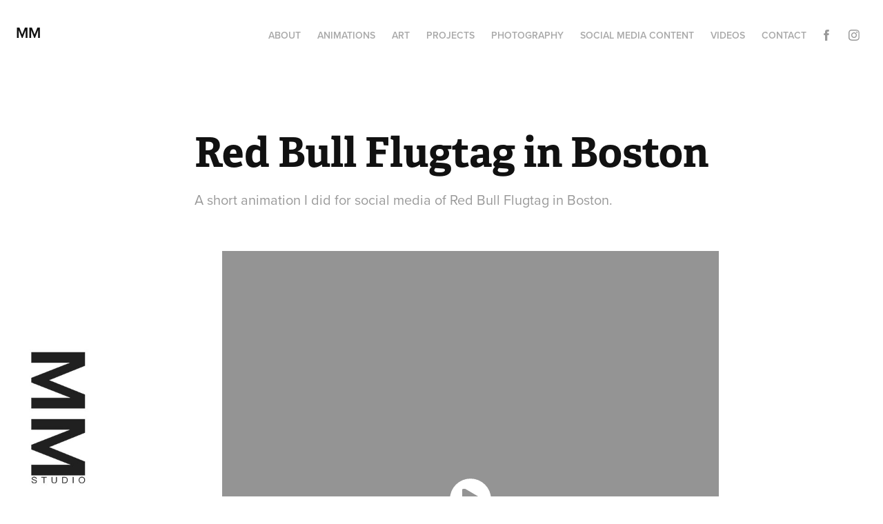

--- FILE ---
content_type: text/html
request_url: https://www-ccv.adobe.io/v1/player/ccv/3TcDpP7y4t4/embed?bgcolor=%23191919&lazyLoading=true&api_key=BehancePro2View
body_size: 2343
content:
<!DOCTYPE html>
<html lang="en">
<head>
    <meta http-equiv="X-UA-Compatible" content="IE=edge">
    <!-- NREUM: (1) -->
    <meta http-equiv="Content-Type" content="text/html; charset=utf-8" />
    <meta name="viewport" content="initial-scale=1.0, maximum-scale=1.0, user-scalable=no, width=device-width" />
    <!-- change title to match the h1 heading -->
    <title>Creative Cloud Player (HLS-everywhere Player)</title>
    <script src="https://cdnjs.cloudflare.com/ajax/libs/jquery/3.4.1/jquery.min.js"></script>
    <script src="https://use.typekit.net/wna4qxf.js"></script>
    <script src="https://www-ccv.adobe.io/build98898091/resource/ccv/js/ingest.min.js"></script>
    <script src="https://cdnjs.cloudflare.com/ajax/libs/babel-polyfill/7.2.5/polyfill.min.js"></script>
    <script src="https://www-ccv.adobe.io/build98898091/resource/ccv/js/video.min.js"></script>
    <script src="https://www-ccv.adobe.io/build98898091/resource/ccv/js/videojs-media-sources.js"></script>
    <script src="https://www-ccv.adobe.io/build98898091/resource/ccv/js/ccv-betaplayer.min.js"></script>
    <script src="https://www-ccv.adobe.io/build98898091/resource/ccv/js/VisitorAPI.js"></script>
    <style type="text/css">
        html {
            overflow: hidden
        }
        body {
            width: 100%;
            height: 100%;
            margin: 0px;
            padding: 0px;
            display: block;
            font-family: adobe-clean, 'Helvetica Neue', Helvetica, Arial, sans-serif;
            overflow: hidden;
            position: absolute
        }
    </style>
    <script type="application/javascript">
        window.ccv$serverData = { "status": "ok", "rootDir": "https://www-ccv.adobe.io/build98898091/resource/ccv", "duration": 30.667, "settings_json": "json/default/config.json", "strings_json": "json/default/en.json", "ccvid": "3TcDpP7y4t4", "clientid": "default", "language": "en", "posterframe": "https://cdn-prod-ccv.adobe.com/3TcDpP7y4t4/image/3TcDpP7y4t4_poster.jpg?hdnts=st%3D1769823367%7Eexp%3D1770082567%7Eacl%3D%2Fshared_assets%2Fimage%2F*%21%2Fz%2F3TcDpP7y4t4%2Frend%2F*%21%2Fi%2F3TcDpP7y4t4%2Frend%2F*%21%2F3TcDpP7y4t4%2Frend%2F*%21%2F3TcDpP7y4t4%2Fimage%2F*%21%2F3TcDpP7y4t4%2Fcaptions%2F*%7Ehmac%3Dcb54688cc65b966f626f6d7a4081670a8c215c0b88c271e9a1f74ddadbb14177", "seriesthumbnail_sprite_url": undefined, "thumbnail_per_sprite": undefined, "total_number_of_sprites": undefined, "series_thumbnail_frequency": undefined, "series_thumbnail_width": undefined, "series_thumbnail_height": undefined, "displayThumbnails": undefined, "wwwhost": "https://www-ccv.adobe.io/v1/player/ccv/3TcDpP7y4t4?api_key=BehancePro2View", "info": "https://www-ccv.adobe.io/v1/player/ccv/3TcDpP7y4t4/info?api_key=BehancePro2View", "m3u8URL": "https://cdn-prod-ccv.adobe.com/3TcDpP7y4t4/rend/master.m3u8?hdnts=st%3D1769823367%7Eexp%3D1770082567%7Eacl%3D%2Fshared_assets%2Fimage%2F*%21%2Fz%2F3TcDpP7y4t4%2Frend%2F*%21%2Fi%2F3TcDpP7y4t4%2Frend%2F*%21%2F3TcDpP7y4t4%2Frend%2F*%21%2F3TcDpP7y4t4%2Fimage%2F*%21%2F3TcDpP7y4t4%2Fcaptions%2F*%7Ehmac%3Dcb54688cc65b966f626f6d7a4081670a8c215c0b88c271e9a1f74ddadbb14177", "mp4URL": "https://cdn-prod-ccv.adobe.com/3TcDpP7y4t4/rend/3TcDpP7y4t4_576.mp4?hdnts=st%3D1769823367%7Eexp%3D1770082567%7Eacl%3D%2Fshared_assets%2Fimage%2F*%21%2Fz%2F3TcDpP7y4t4%2Frend%2F*%21%2Fi%2F3TcDpP7y4t4%2Frend%2F*%21%2F3TcDpP7y4t4%2Frend%2F*%21%2F3TcDpP7y4t4%2Fimage%2F*%21%2F3TcDpP7y4t4%2Fcaptions%2F*%7Ehmac%3Dcb54688cc65b966f626f6d7a4081670a8c215c0b88c271e9a1f74ddadbb14177", "inputHeight": 0, "inputWidth": 0, "playCountBeacon": { "url": "https://www-ccv.adobe.io/v1/player/ccv/3TcDpP7y4t4/firstplay", "type": "POST", "headers": { "Content-Type": "application/json", "X-Api-Key": "BehancePro2View" }, "data": { "nonce": "p8EmJKbgAa3FPrH9nZuZllNfKBs=" } }, "playCountBeaconRetry": 1, "strings": { "%press_esc": "Press Esc to exit full screen mode.", "%error_has_occurred": "Sorry, there was a problem loading this video.", "%error_has_occurred_sub": "Please try refreshing the page.", "%conversion_in_progress": "We’re preparing your video.", "%conversion_in_progress_sub": "This page will refresh automatically when it’s ready. Or, check back shortly to see it.", "%invalid_video": "Sorry, we can’t find the video you’re looking for.", "%invalid_video_sub": "Please check that the URL was typed correctly. Or, the video may have been removed.", "%bad_video": "Sorry, we couldn’t prepare this video for playback.", "%bad_video_sub": "Please try uploading the video again. If that doesn’t help, there may be a probem with the file.", "%reload_video": "We’re almost done preparing your video.", "%reload_video_sub": "This page will refresh automatically when it’s ready. Or, check back shortly to see it.", "%removed_video": "This video no longer exists.", "%removed_video_sub": "Sorry, the video you’re looking for has been removed.", "%enable_flash_player": "Sorry, there was a problem loading this video.", "%enable_flash_player_sub": "Please try refreshing the page." }, "settings": { "COMMENTS": "The format of this file MUST match the definitions in ccv-player.d.ts. For validation use http://jsonlint.com.", "brightcove": { "bcid": "2679128769001", "playerid": "2727268340001", "playerkey": "AQ~~,AAACb7Se6nk~,ee7RfT0WJHLewwaRq30kZmTGY507rmYu", "rootdir": "", "theme": "default" }, "debugging": { "debug": "false", "log_info": "true", "log_warn": "true", "log_debug": "true", "log_error": "true" } }, "minframeWidth": 576, "minframeHeight": 576 };
    </script>
    <link href="https://www-ccv.adobe.io/build98898091/resource/ccv/css/video-js.css" rel="stylesheet"/>
    <link href="https://www-ccv.adobe.io/build98898091/resource/ccv/css/ccv-player.min.css" rel="stylesheet" type="text/css" />
</head>
<body>
<video id="video-js"  preload="none" playsinline class="video-js" data-poster="https://cdn-prod-ccv.adobe.com/3TcDpP7y4t4/image/3TcDpP7y4t4_poster.jpg?hdnts=st%3D1769823367%7Eexp%3D1770082567%7Eacl%3D%2Fshared_assets%2Fimage%2F*%21%2Fz%2F3TcDpP7y4t4%2Frend%2F*%21%2Fi%2F3TcDpP7y4t4%2Frend%2F*%21%2F3TcDpP7y4t4%2Frend%2F*%21%2F3TcDpP7y4t4%2Fimage%2F*%21%2F3TcDpP7y4t4%2Fcaptions%2F*%7Ehmac%3Dcb54688cc65b966f626f6d7a4081670a8c215c0b88c271e9a1f74ddadbb14177"
       data-seriesthumbnail_sprite_url="" data-series_thumbnail_frequency=""
       data-series_thumbnail_width="" data-series_thumbnail_height=""
       data-thumbnail_per_sprite="" data-total_number_of_sprites=""
       data-status="ok" data-rootdir="https://www-ccv.adobe.io/build98898091/resource/ccv" data-duration="30.667" data-displayThumbnails=""
       data-environ="embed" data-settings_json="json/default/config.json" data-strings_json="json/default/en.json" data-secure="true"
       data-ccvid="3TcDpP7y4t4" data-clientid="default" data-mediatoken="hdnts=st=1769823367~exp=1770082567~acl=/shared_assets/image/*!/z/3TcDpP7y4t4/rend/*!/i/3TcDpP7y4t4/rend/*!/3TcDpP7y4t4/rend/*!/3TcDpP7y4t4/image/*!/3TcDpP7y4t4/captions/*~hmac=cb54688cc65b966f626f6d7a4081670a8c215c0b88c271e9a1f74ddadbb14177"
       data-wwwhost="https://www-ccv.adobe.io/v1/player/ccv/3TcDpP7y4t4?api_key=BehancePro2View" data-inputWidth="0" data-inputHeight="0" data-debug="" data-env="prod"
       data-clientappname="behance_portfolio" src="">
 	<source src="https://cdn-prod-ccv.adobe.com/3TcDpP7y4t4/rend/master.m3u8?hdnts=st%3D1769823367%7Eexp%3D1770082567%7Eacl%3D%2Fshared_assets%2Fimage%2F*%21%2Fz%2F3TcDpP7y4t4%2Frend%2F*%21%2Fi%2F3TcDpP7y4t4%2Frend%2F*%21%2F3TcDpP7y4t4%2Frend%2F*%21%2F3TcDpP7y4t4%2Fimage%2F*%21%2F3TcDpP7y4t4%2Fcaptions%2F*%7Ehmac%3Dcb54688cc65b966f626f6d7a4081670a8c215c0b88c271e9a1f74ddadbb14177" type="application/x-mpegURL">
	<source src="https://cdn-prod-ccv.adobe.com/3TcDpP7y4t4/rend/3TcDpP7y4t4_576.mp4?hdnts=st%3D1769823367%7Eexp%3D1770082567%7Eacl%3D%2Fshared_assets%2Fimage%2F*%21%2Fz%2F3TcDpP7y4t4%2Frend%2F*%21%2Fi%2F3TcDpP7y4t4%2Frend%2F*%21%2F3TcDpP7y4t4%2Frend%2F*%21%2F3TcDpP7y4t4%2Fimage%2F*%21%2F3TcDpP7y4t4%2Fcaptions%2F*%7Ehmac%3Dcb54688cc65b966f626f6d7a4081670a8c215c0b88c271e9a1f74ddadbb14177" type="video/mp4">

</video>
</body>
</html>


--- FILE ---
content_type: text/plain
request_url: https://www.google-analytics.com/j/collect?v=1&_v=j102&a=1048410789&t=pageview&_s=1&dl=https%3A%2F%2Fmislavmironovic.com%2Fred-bull-flugtag-in-boston&ul=en-us%40posix&dt=Mislav%20Mironovic%20-%20Red%20Bull%20Flugtag%20in%20Boston&sr=1280x720&vp=1280x720&_u=IEBAAEABAAAAACAAI~&jid=1347731482&gjid=1504102766&cid=123099442.1769823968&tid=UA-88960258-1&_gid=1805695457.1769823968&_r=1&_slc=1&z=1675721196
body_size: -452
content:
2,cG-9N2ZPBTJ9E